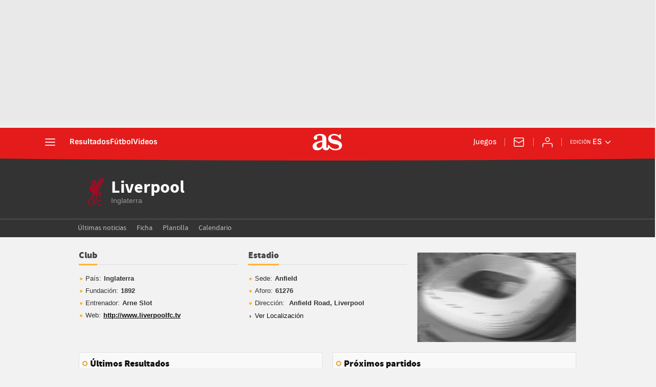

--- FILE ---
content_type: application/x-javascript;charset=utf-8
request_url: https://smetrics.as.com/id?d_visid_ver=5.5.0&d_fieldgroup=A&mcorgid=2387401053DB208C0A490D4C%40AdobeOrg&mid=28479865556340713556919935132377261578&ts=1768520897499
body_size: -36
content:
{"mid":"28479865556340713556919935132377261578"}